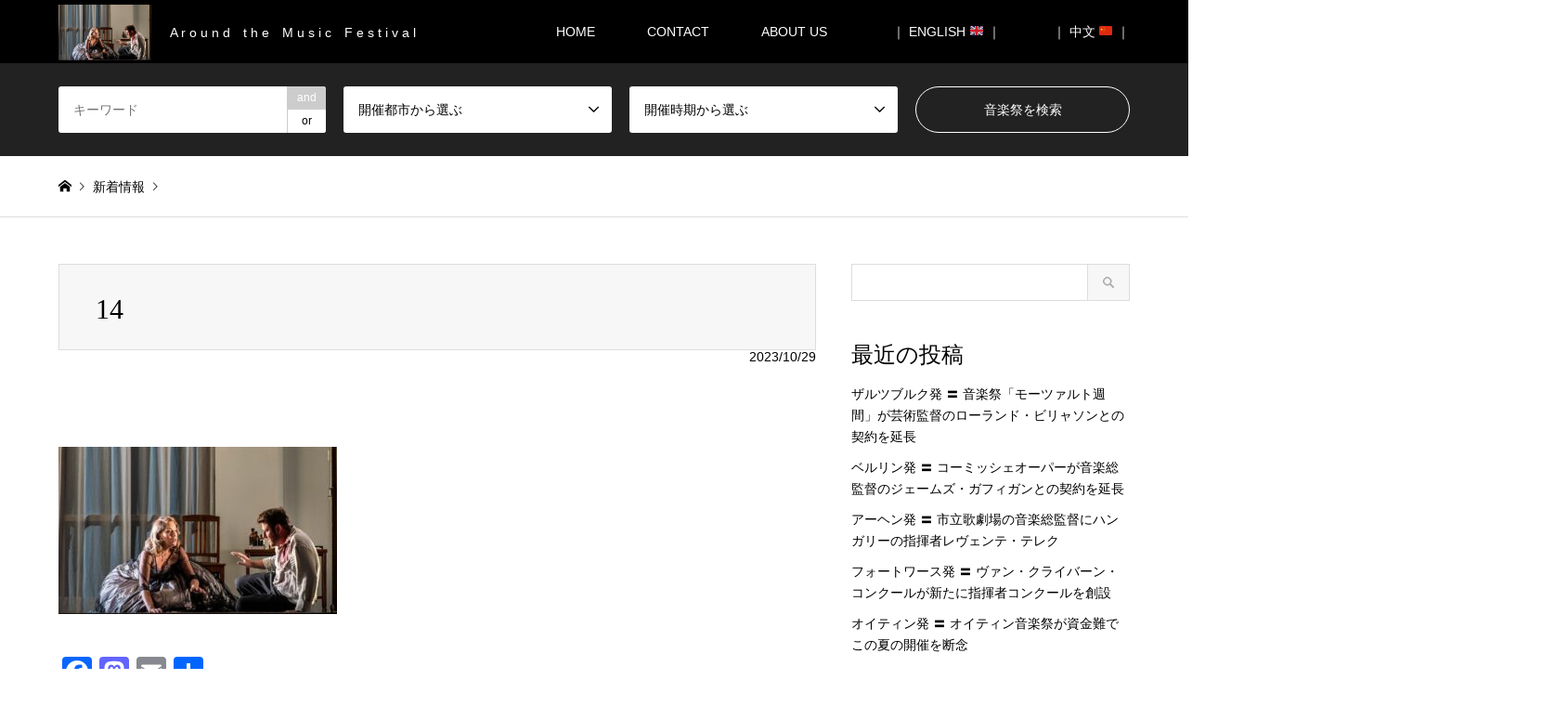

--- FILE ---
content_type: text/html; charset=UTF-8
request_url: https://m-festival.biz/introduce/opera-flash-2023-2024%EF%BC%BB%E3%83%99%E3%83%AB%E3%83%B3%E5%B8%82%E7%AB%8B%E5%8A%87%E5%A0%B4%EF%BC%BD%E3%83%88%E3%82%B9%E3%82%AB/14-90
body_size: 14632
content:
<!DOCTYPE html>
<html dir="ltr" lang="ja" prefix="og: https://ogp.me/ns#">
<head>
<!-- Google Tag Manager -->
<script>(function(w,d,s,l,i){w[l]=w[l]||[];w[l].push({'gtm.start':
new Date().getTime(),event:'gtm.js'});var f=d.getElementsByTagName(s)[0],
j=d.createElement(s),dl=l!='dataLayer'?'&l='+l:'';j.async=true;j.src=
'https://www.googletagmanager.com/gtm.js?id='+i+dl;f.parentNode.insertBefore(j,f);
})(window,document,'script','dataLayer','GTM-MQHVH25N');</script>
<!-- End Google Tag Manager -->

<meta charset="UTF-8">
<!--[if IE]><meta http-equiv="X-UA-Compatible" content="IE=edge"><![endif]-->
<meta name="viewport" content="width=device-width">

<meta name="description" content="...">
<link rel="pingback" href="https://m-festival.biz/xmlrpc.php">
<link rel="shortcut icon" href="https://m-festival.biz/wp-content/uploads/2023/10/14.jpeg">

		<!-- All in One SEO 4.5.1.1 - aioseo.com -->
		<title>14 | 月刊音楽祭</title>
		<meta name="robots" content="max-image-preview:large" />
		<link rel="canonical" href="https://m-festival.biz/introduce/opera-flash-2023-2024%ef%bc%bb%e3%83%99%e3%83%ab%e3%83%b3%e5%b8%82%e7%ab%8b%e5%8a%87%e5%a0%b4%ef%bc%bd%e3%83%88%e3%82%b9%e3%82%ab/14-90" />
		<meta name="generator" content="All in One SEO (AIOSEO) 4.5.1.1" />
		<meta property="og:locale" content="ja_JP" />
		<meta property="og:site_name" content="月刊音楽祭 | A r o u n d　t h e　M u s i c　F e s t i v a l" />
		<meta property="og:type" content="article" />
		<meta property="og:title" content="14 | 月刊音楽祭" />
		<meta property="og:url" content="https://m-festival.biz/introduce/opera-flash-2023-2024%ef%bc%bb%e3%83%99%e3%83%ab%e3%83%b3%e5%b8%82%e7%ab%8b%e5%8a%87%e5%a0%b4%ef%bc%bd%e3%83%88%e3%82%b9%e3%82%ab/14-90" />
		<meta property="article:published_time" content="2023-10-29T11:41:06+00:00" />
		<meta property="article:modified_time" content="2023-10-29T11:41:06+00:00" />
		<meta name="twitter:card" content="summary" />
		<meta name="twitter:title" content="14 | 月刊音楽祭" />
		<meta name="google" content="nositelinkssearchbox" />
		<script type="application/ld+json" class="aioseo-schema">
			{"@context":"https:\/\/schema.org","@graph":[{"@type":"BreadcrumbList","@id":"https:\/\/m-festival.biz\/introduce\/opera-flash-2023-2024%ef%bc%bb%e3%83%99%e3%83%ab%e3%83%b3%e5%b8%82%e7%ab%8b%e5%8a%87%e5%a0%b4%ef%bc%bd%e3%83%88%e3%82%b9%e3%82%ab\/14-90#breadcrumblist","itemListElement":[{"@type":"ListItem","@id":"https:\/\/m-festival.biz\/#listItem","position":1,"name":"\u5bb6","item":"https:\/\/m-festival.biz\/","nextItem":"https:\/\/m-festival.biz\/introduce\/opera-flash-2023-2024%ef%bc%bb%e3%83%99%e3%83%ab%e3%83%b3%e5%b8%82%e7%ab%8b%e5%8a%87%e5%a0%b4%ef%bc%bd%e3%83%88%e3%82%b9%e3%82%ab\/14-90#listItem"},{"@type":"ListItem","@id":"https:\/\/m-festival.biz\/introduce\/opera-flash-2023-2024%ef%bc%bb%e3%83%99%e3%83%ab%e3%83%b3%e5%b8%82%e7%ab%8b%e5%8a%87%e5%a0%b4%ef%bc%bd%e3%83%88%e3%82%b9%e3%82%ab\/14-90#listItem","position":2,"name":"14","previousItem":"https:\/\/m-festival.biz\/#listItem"}]},{"@type":"ItemPage","@id":"https:\/\/m-festival.biz\/introduce\/opera-flash-2023-2024%ef%bc%bb%e3%83%99%e3%83%ab%e3%83%b3%e5%b8%82%e7%ab%8b%e5%8a%87%e5%a0%b4%ef%bc%bd%e3%83%88%e3%82%b9%e3%82%ab\/14-90#itempage","url":"https:\/\/m-festival.biz\/introduce\/opera-flash-2023-2024%ef%bc%bb%e3%83%99%e3%83%ab%e3%83%b3%e5%b8%82%e7%ab%8b%e5%8a%87%e5%a0%b4%ef%bc%bd%e3%83%88%e3%82%b9%e3%82%ab\/14-90","name":"14 | \u6708\u520a\u97f3\u697d\u796d","inLanguage":"ja","isPartOf":{"@id":"https:\/\/m-festival.biz\/#website"},"breadcrumb":{"@id":"https:\/\/m-festival.biz\/introduce\/opera-flash-2023-2024%ef%bc%bb%e3%83%99%e3%83%ab%e3%83%b3%e5%b8%82%e7%ab%8b%e5%8a%87%e5%a0%b4%ef%bc%bd%e3%83%88%e3%82%b9%e3%82%ab\/14-90#breadcrumblist"},"author":{"@id":"https:\/\/m-festival.biz\/author\/m-festival#author"},"creator":{"@id":"https:\/\/m-festival.biz\/author\/m-festival#author"},"datePublished":"2023-10-29T11:41:06+00:00","dateModified":"2023-10-29T11:41:06+00:00"},{"@type":"Organization","@id":"https:\/\/m-festival.biz\/#organization","name":"\u6708\u520a\u97f3\u697d\u796d","url":"https:\/\/m-festival.biz\/"},{"@type":"Person","@id":"https:\/\/m-festival.biz\/author\/m-festival#author","url":"https:\/\/m-festival.biz\/author\/m-festival","name":"m-festival","image":{"@type":"ImageObject","@id":"https:\/\/m-festival.biz\/introduce\/opera-flash-2023-2024%ef%bc%bb%e3%83%99%e3%83%ab%e3%83%b3%e5%b8%82%e7%ab%8b%e5%8a%87%e5%a0%b4%ef%bc%bd%e3%83%88%e3%82%b9%e3%82%ab\/14-90#authorImage","url":"https:\/\/secure.gravatar.com\/avatar\/352748c24866080415a1ad1160faa2a1?s=96&d=mm&r=g","width":96,"height":96,"caption":"m-festival"}},{"@type":"WebSite","@id":"https:\/\/m-festival.biz\/#website","url":"https:\/\/m-festival.biz\/","name":"\u6708\u520a\u97f3\u697d\u796d","description":"A r o u n d\u3000t h e\u3000M u s i c\u3000F e s t i v a l","inLanguage":"ja","publisher":{"@id":"https:\/\/m-festival.biz\/#organization"}}]}
		</script>
		<!-- All in One SEO -->

<link rel='dns-prefetch' href='//static.addtoany.com' />
<link rel='dns-prefetch' href='//s.w.org' />
<link rel="alternate" type="application/rss+xml" title="月刊音楽祭 &raquo; フィード" href="https://m-festival.biz/feed" />
<link rel="alternate" type="application/rss+xml" title="月刊音楽祭 &raquo; コメントフィード" href="https://m-festival.biz/comments/feed" />
<link rel="alternate" type="application/rss+xml" title="月刊音楽祭 &raquo; 14 のコメントのフィード" href="https://m-festival.biz/introduce/opera-flash-2023-2024%ef%bc%bb%e3%83%99%e3%83%ab%e3%83%b3%e5%b8%82%e7%ab%8b%e5%8a%87%e5%a0%b4%ef%bc%bd%e3%83%88%e3%82%b9%e3%82%ab/14-90/feed" />
		<script type="text/javascript">
			window._wpemojiSettings = {"baseUrl":"https:\/\/s.w.org\/images\/core\/emoji\/11\/72x72\/","ext":".png","svgUrl":"https:\/\/s.w.org\/images\/core\/emoji\/11\/svg\/","svgExt":".svg","source":{"concatemoji":"https:\/\/m-festival.biz\/wp-includes\/js\/wp-emoji-release.min.js?ver=5.0.22"}};
			!function(e,a,t){var n,r,o,i=a.createElement("canvas"),p=i.getContext&&i.getContext("2d");function s(e,t){var a=String.fromCharCode;p.clearRect(0,0,i.width,i.height),p.fillText(a.apply(this,e),0,0);e=i.toDataURL();return p.clearRect(0,0,i.width,i.height),p.fillText(a.apply(this,t),0,0),e===i.toDataURL()}function c(e){var t=a.createElement("script");t.src=e,t.defer=t.type="text/javascript",a.getElementsByTagName("head")[0].appendChild(t)}for(o=Array("flag","emoji"),t.supports={everything:!0,everythingExceptFlag:!0},r=0;r<o.length;r++)t.supports[o[r]]=function(e){if(!p||!p.fillText)return!1;switch(p.textBaseline="top",p.font="600 32px Arial",e){case"flag":return s([55356,56826,55356,56819],[55356,56826,8203,55356,56819])?!1:!s([55356,57332,56128,56423,56128,56418,56128,56421,56128,56430,56128,56423,56128,56447],[55356,57332,8203,56128,56423,8203,56128,56418,8203,56128,56421,8203,56128,56430,8203,56128,56423,8203,56128,56447]);case"emoji":return!s([55358,56760,9792,65039],[55358,56760,8203,9792,65039])}return!1}(o[r]),t.supports.everything=t.supports.everything&&t.supports[o[r]],"flag"!==o[r]&&(t.supports.everythingExceptFlag=t.supports.everythingExceptFlag&&t.supports[o[r]]);t.supports.everythingExceptFlag=t.supports.everythingExceptFlag&&!t.supports.flag,t.DOMReady=!1,t.readyCallback=function(){t.DOMReady=!0},t.supports.everything||(n=function(){t.readyCallback()},a.addEventListener?(a.addEventListener("DOMContentLoaded",n,!1),e.addEventListener("load",n,!1)):(e.attachEvent("onload",n),a.attachEvent("onreadystatechange",function(){"complete"===a.readyState&&t.readyCallback()})),(n=t.source||{}).concatemoji?c(n.concatemoji):n.wpemoji&&n.twemoji&&(c(n.twemoji),c(n.wpemoji)))}(window,document,window._wpemojiSettings);
		</script>
		<style type="text/css">
img.wp-smiley,
img.emoji {
	display: inline !important;
	border: none !important;
	box-shadow: none !important;
	height: 1em !important;
	width: 1em !important;
	margin: 0 .07em !important;
	vertical-align: -0.1em !important;
	background: none !important;
	padding: 0 !important;
}
</style>
<link rel='stylesheet' id='style-css'  href='https://m-festival.biz/wp-content/themes/gensen-child/style.css?ver=5.0.22' type='text/css' media='all' />
<link rel='stylesheet' id='wp-block-library-css'  href='https://m-festival.biz/wp-includes/css/dist/block-library/style.min.css?ver=5.0.22' type='text/css' media='all' />
<link rel='stylesheet' id='contact-form-7-css'  href='https://m-festival.biz/wp-content/plugins/contact-form-7/includes/css/styles.css?ver=5.1.6' type='text/css' media='all' />
<link rel='stylesheet' id='tcd-maps-css'  href='https://m-festival.biz/wp-content/plugins/tcd-google-maps/admin.css?ver=5.0.22' type='text/css' media='all' />
<link rel='stylesheet' id='parent-style-css'  href='https://m-festival.biz/wp-content/themes/gensen_tcd050/style.css?ver=5.0.22' type='text/css' media='all' />
<link rel='stylesheet' id='child-style-css'  href='https://m-festival.biz/wp-content/themes/gensen-child/style.css?ver=5.0.22' type='text/css' media='all' />
<link rel='stylesheet' id='addtoany-css'  href='https://m-festival.biz/wp-content/plugins/add-to-any/addtoany.min.css?ver=1.16' type='text/css' media='all' />
<script type='text/javascript' src='https://m-festival.biz/wp-includes/js/jquery/jquery.js?ver=1.12.4'></script>
<script type='text/javascript' src='https://m-festival.biz/wp-includes/js/jquery/jquery-migrate.min.js?ver=1.4.1'></script>
<script type='text/javascript'>
window.a2a_config=window.a2a_config||{};a2a_config.callbacks=[];a2a_config.overlays=[];a2a_config.templates={};a2a_localize = {
	Share: "共有",
	Save: "ブックマーク",
	Subscribe: "購読",
	Email: "メール",
	Bookmark: "ブックマーク",
	ShowAll: "すべて表示する",
	ShowLess: "小さく表示する",
	FindServices: "サービスを探す",
	FindAnyServiceToAddTo: "追加するサービスを今すぐ探す",
	PoweredBy: "Powered by",
	ShareViaEmail: "メールでシェアする",
	SubscribeViaEmail: "メールで購読する",
	BookmarkInYourBrowser: "ブラウザにブックマーク",
	BookmarkInstructions: "このページをブックマークするには、 Ctrl+D または \u2318+D を押下。",
	AddToYourFavorites: "お気に入りに追加",
	SendFromWebOrProgram: "任意のメールアドレスまたはメールプログラムから送信",
	EmailProgram: "メールプログラム",
	More: "詳細&#8230;",
	ThanksForSharing: "共有ありがとうございます !",
	ThanksForFollowing: "フォローありがとうございます !"
};
</script>
<script type='text/javascript' defer src='https://static.addtoany.com/menu/page.js'></script>
<script type='text/javascript' defer src='https://m-festival.biz/wp-content/plugins/add-to-any/addtoany.min.js?ver=1.1'></script>
<link rel='https://api.w.org/' href='https://m-festival.biz/wp-json/' />
<link rel='shortlink' href='https://m-festival.biz/?p=38516' />
<link rel="alternate" type="application/json+oembed" href="https://m-festival.biz/wp-json/oembed/1.0/embed?url=https%3A%2F%2Fm-festival.biz%2Fintroduce%2Fopera-flash-2023-2024%25ef%25bc%25bb%25e3%2583%2599%25e3%2583%25ab%25e3%2583%25b3%25e5%25b8%2582%25e7%25ab%258b%25e5%258a%2587%25e5%25a0%25b4%25ef%25bc%25bd%25e3%2583%2588%25e3%2582%25b9%25e3%2582%25ab%2F14-90" />
<link rel="alternate" type="text/xml+oembed" href="https://m-festival.biz/wp-json/oembed/1.0/embed?url=https%3A%2F%2Fm-festival.biz%2Fintroduce%2Fopera-flash-2023-2024%25ef%25bc%25bb%25e3%2583%2599%25e3%2583%25ab%25e3%2583%25b3%25e5%25b8%2582%25e7%25ab%258b%25e5%258a%2587%25e5%25a0%25b4%25ef%25bc%25bd%25e3%2583%2588%25e3%2582%25b9%25e3%2582%25ab%2F14-90&#038;format=xml" />

<link rel="stylesheet" href="https://m-festival.biz/wp-content/themes/gensen_tcd050/css/design-plus.css?ver=">
<link rel="stylesheet" href="https://m-festival.biz/wp-content/themes/gensen_tcd050/css/sns-botton.css?ver=">
<link rel="stylesheet" href="https://m-festival.biz/wp-content/themes/gensen_tcd050/css/responsive.css?ver=">
<link rel="stylesheet" href="https://m-festival.biz/wp-content/themes/gensen_tcd050/css/footer-bar.css?ver=">

<script src="https://m-festival.biz/wp-content/themes/gensen_tcd050/js/jquery.easing.1.3.js?ver="></script>
<script src="https://m-festival.biz/wp-content/themes/gensen_tcd050/js/jquery.textOverflowEllipsis.js?ver="></script>
<script src="https://m-festival.biz/wp-content/themes/gensen_tcd050/js/jscript.js?ver="></script>
<script src="https://m-festival.biz/wp-content/themes/gensen_tcd050/js/comment.js?ver="></script>
<script src="https://m-festival.biz/wp-content/themes/gensen_tcd050/js/jquery.chosen.min.js?ver="></script>
<link rel="stylesheet" href="https://m-festival.biz/wp-content/themes/gensen_tcd050/css/jquery.chosen.css?ver=">

<style type="text/css">
body, input, textarea, select { font-family: Arial, "ヒラギノ角ゴ ProN W3", "Hiragino Kaku Gothic ProN", "メイリオ", Meiryo, sans-serif; }
.rich_font { font-family: "Times New Roman" , "游明朝" , "Yu Mincho" , "游明朝体" , "YuMincho" , "ヒラギノ明朝 Pro W3" , "Hiragino Mincho Pro" , "HiraMinProN-W3" , "HGS明朝E" , "ＭＳ Ｐ明朝" , "MS PMincho" , serif; font-weight:500; }

#header_logo #logo_text .logo { font-size:36px; }
#header_logo_fix #logo_text_fixed .logo { font-size:36px; }
#footer_logo .logo_text { font-size:36px; }
#post_title { font-size:30px; }
.post_content { font-size:14px; }
#archive_headline { font-size:45px; }
#archive_desc { font-size:20px; }
  
@media screen and (max-width:991px) {
  #header_logo #logo_text .logo { font-size:26px; }
  #header_logo_fix #logo_text_fixed .logo { font-size:26px; }
  #footer_logo .logo_text { font-size:26px; }
  #post_title { font-size:16px; }
  .post_content { font-size:14px; }
  #archive_headline { font-size:20px; }
  #archive_desc { font-size:14px; }
}




.image {
overflow: hidden;
-webkit-backface-visibility: hidden;
backface-visibility: hidden;
-webkit-transition-duration: .35s;
-moz-transition-duration: .35s;
-ms-transition-duration: .35s;
-o-transition-duration: .35s;
transition-duration: .35s;
}
.image img {
-webkit-backface-visibility: hidden;
backface-visibility: hidden;
-webkit-transform: scale(1);
-webkit-transition-property: opacity, scale, -webkit-transform, transform;
-webkit-transition-duration: .35s;
-moz-transform: scale(1);
-moz-transition-property: opacity, scale, -moz-transform, transform;
-moz-transition-duration: .35s;
-ms-transform: scale(1);
-ms-transition-property: opacity, scale, -ms-transform, transform;
-ms-transition-duration: .35s;
-o-transform: scale(1);
-o-transition-property: opacity, scale, -o-transform, transform;
-o-transition-duration: .35s;
transform: scale(1);
transition-property: opacity, scale, transform;
transition-duration: .35s;
}
.image:hover img, a:hover .image img {
-webkit-transform: scale(1.1);
-moz-transform: scale(1.1);
-ms-transform: scale(1.1);
-o-transform: scale(1.1);
transform: scale(1.1);
}
.introduce_list_col a:hover .image img {
-webkit-transform: scale(1.1) translate3d(-45.45%, 0, 0);
-moz-transform: scale(1.1) translate3d(-45.45%, 0, 0);
-ms-transform: scale(1.1) translate3d(-45.45%, 0, 0);
-o-transform: scale(1.1) translate3d(-45.45%, 0, 0);
transform: scale(1.1) translate3d(-45.45%, 0, 0);
}


.archive_filter .button input:hover, .archive_sort dt,#post_pagination p, #post_pagination a:hover, #return_top a, .c-pw__btn,
#comment_header ul li a:hover, #comment_header ul li.comment_switch_active a, #comment_header #comment_closed p,
#introduce_slider .slick-dots li button:hover, #introduce_slider .slick-dots li.slick-active button
{ background-color:#000000; }

#comment_header ul li.comment_switch_active a, #comment_header #comment_closed p, #guest_info input:focus, #comment_textarea textarea:focus
{ border-color:#000000; }

#comment_header ul li.comment_switch_active a:after, #comment_header #comment_closed p:after
{ border-color:#000000 transparent transparent transparent; }

.header_search_inputs .chosen-results li[data-option-array-index="0"]
{ background-color:#000000 !important; border-color:#000000; }

a:hover, #bread_crumb li a:hover, #bread_crumb li.home a:hover:before, #bread_crumb li.last,
#archive_headline, .archive_header .headline, .archive_filter_headline, #related_post .headline,
#introduce_header .headline, .introduce_list_col .info .title, .introduce_archive_banner_link a:hover,
#recent_news .headline, #recent_news li a:hover, #comment_headline,
.side_headline, ul.banner_list li a:hover .caption, .footer_headline, .footer_widget a:hover,
#index_news .entry-date, #index_news_mobile .entry-date, .cb_content-carousel a:hover .image .title
{ color:#000000; }

#index_news_mobile .archive_link a:hover, .cb_content-blog_list .archive_link a:hover, #load_post a:hover, #submit_comment:hover, .c-pw__btn:hover
{ background-color:#92785f; }

#header_search select:focus, .header_search_inputs .chosen-with-drop .chosen-single span, #footer_contents a:hover, #footer_nav a:hover, #footer_social_link li:hover:before,
#header_slider .slick-arrow:hover, .cb_content-carousel .slick-arrow:hover
{ color:#92785f; }

.post_content a { color:#000000; }

#header_search, #index_header_search { background-color:#222222; }

#footer_nav { background-color:#bfbfbf; }
#footer_contents { background-color:#000000; }

#header_search_submit { background-color:rgba(0,0,0,0); }
#header_search_submit:hover { background-color:rgba(146,120,95,1.0); }
.cat-category { background-color:#000000 !important; }
.cat-news { background-color:#dd3333 !important; }
.cat-festival { background-color:#dd9933 !important; }
.cat-category4 { background-color:#000000 !important; }
.cat-category5 { background-color:#ef0000 !important; }
.cat-category6 { background-color:#ea9035 !important; }

@media only screen and (min-width:992px) {
  #global_menu ul ul a { background-color:#000000; }
  #global_menu ul ul a:hover, #global_menu ul ul .current-menu-item > a { background-color:#92785f; }
  #header_top { background-color:#000000; }
  .has_header_content #header_top { background-color:rgba(0,0,0,0); }
  .fix_top.header_fix #header_top { background-color:rgba(0,0,0,0.8); }
  #header_logo a, #global_menu > ul > li > a { color:#ffffff; }
  #header_logo_fix a, .fix_top.header_fix #global_menu > ul > li > a { color:#ffffff; }
  .has_header_content #index_header_search { background-color:rgba(34,34,34,0.6); }
}
@media screen and (max-width:991px) {
  #global_menu { background-color:#000000; }
  #global_menu a:hover, #global_menu .current-menu-item > a { background-color:#92785f; }
  #header_top { background-color:#000000; }
  #header_top a, #header_top a:before { color:#ffffff !important; }
  .mobile_fix_top.header_fix #header_top { background-color:rgba(0,0,0,0.8); }
  .mobile_fix_top.header_fix #header_top a, .mobile_fix_top.header_fix #header_top a:before { color:#ffffff !important; }
  .archive_sort dt { color:#000000; }
  .post-type-archive-news #recent_news .show_date li .date { color:#000000; }
}



</style>

<style type="text/css"></style></head>
<body id="body" class="attachment attachment-template-default single single-attachment postid-38516 attachmentid-38516 attachment-jpeg">
<!-- Google Tag Manager (noscript) -->
<noscript><iframe src="https://www.googletagmanager.com/ns.html?id=GTM-MQHVH25N"
height="0" width="0" style="display:none;visibility:hidden"></iframe></noscript>
<!-- End Google Tag Manager (noscript) -->


 <div id="header">
  <div id="header_top">
   <div class="inner clearfix">
    <div id="header_logo">
     <div id="logo_image">
 <h1 class="logo">
  <a href="https://m-festival.biz/" title="月刊音楽祭" data-label="月刊音楽祭"><img src="https://m-festival.biz/wp-content/uploads/2023/10/14.jpeg?1769800350" alt="月刊音楽祭" title="月刊音楽祭" /><span class="desc">A r o u n d　t h e　M u s i c　F e s t i v a l</span></a>
 </h1>
</div>
    </div>
    <div id="header_logo_fix">
     <div id="logo_image_fixed">
 <p class="logo rich_font"><a href="https://m-festival.biz/" title="月刊音楽祭"><img src="https://m-festival.biz/wp-content/uploads/2023/10/14.jpeg?1769800350" alt="月刊音楽祭" title="月刊音楽祭" /></a></p>
</div>
    </div>
    <a href="#" class="search_button"><span>検索</span></a>
    <a href="#" class="menu_button"><span>menu</span></a>
    <div id="global_menu">
     <ul id="menu-menu-1" class="menu"><li id="menu-item-1230" class="menu-item menu-item-type-post_type menu-item-object-page menu-item-home menu-item-1230"><a href="https://m-festival.biz/">HOME</a></li>
<li id="menu-item-2058" class="menu-item menu-item-type-post_type menu-item-object-page menu-item-2058"><a href="https://m-festival.biz/contact">CONTACT</a></li>
<li id="menu-item-2385" class="menu-item menu-item-type-post_type menu-item-object-page menu-item-2385"><a href="https://m-festival.biz/about-us">ABOUT US　</a></li>
<li id="menu-item-1272" class="menu-item menu-item-type-custom menu-item-object-custom menu-item-1272"><a href="https://m-festival.biz/en/">｜ ENGLISH &#x1f1ec;&#x1f1e7; ｜</a></li>
<li id="menu-item-5902" class="menu-item menu-item-type-custom menu-item-object-custom menu-item-5902"><a href="https://m-festival.biz/cn/">｜ 中文	&#x1f1e8;&#x1f1f3; ｜</a></li>
</ul>    </div>
   </div>
  </div>
  <div id="header_search">
   <div class="inner">
    <form action="https://m-festival.biz/introduce" method="get" class="columns-4">
     <div class="header_search_inputs header_search_keywords">
      <input type="text" id="header_search_keywords" name="search_keywords" placeholder="キーワード" value="" />
      <input type="hidden" name="search_keywords_operator" value="and" />
      <ul class="search_keywords_operator">
       <li class="active">and</li>
       <li>or</li>
      </ul>
     </div>
     <div class="header_search_inputs">
<select  name='search_cat1' id='header_search_cat1' class='' >
	<option value='0' selected='selected'>開催都市から選ぶ</option>
	<option class="level-0" value="192">北欧　</option>
	<option class="level-1" value="200">&nbsp;&nbsp;&nbsp;　イギリス　</option>
	<option class="level-1" value="201">&nbsp;&nbsp;&nbsp;　アイルランド　</option>
	<option class="level-1" value="202">&nbsp;&nbsp;&nbsp;　デンマーク　</option>
	<option class="level-1" value="2605">&nbsp;&nbsp;&nbsp;　アイスランド</option>
	<option class="level-1" value="203">&nbsp;&nbsp;&nbsp;　ノルウェー　</option>
	<option class="level-1" value="205">&nbsp;&nbsp;&nbsp;　フィンランド　</option>
	<option class="level-1" value="204">&nbsp;&nbsp;&nbsp;　スウェーデン　</option>
	<option class="level-1" value="206">&nbsp;&nbsp;&nbsp;　エストニア　</option>
	<option class="level-1" value="207">&nbsp;&nbsp;&nbsp;　ラトビア　</option>
	<option class="level-1" value="208">&nbsp;&nbsp;&nbsp;　リトアニア　</option>
	<option class="level-0" value="193">西欧　</option>
	<option class="level-1" value="5166">&nbsp;&nbsp;&nbsp;　アンドラ</option>
	<option class="level-1" value="209">&nbsp;&nbsp;&nbsp;　フランス　</option>
	<option class="level-1" value="210">&nbsp;&nbsp;&nbsp;　ベルギー　</option>
	<option class="level-1" value="211">&nbsp;&nbsp;&nbsp;　オランダ　</option>
	<option class="level-1" value="212">&nbsp;&nbsp;&nbsp;　ルクセンブルク　</option>
	<option class="level-1" value="213">&nbsp;&nbsp;&nbsp;　ドイツ　</option>
	<option class="level-1" value="214">&nbsp;&nbsp;&nbsp;　オーストリア　</option>
	<option class="level-1" value="215">&nbsp;&nbsp;&nbsp;　スイス　</option>
	<option class="level-1" value="216">&nbsp;&nbsp;&nbsp;　モナコ　</option>
	<option class="level-1" value="229">&nbsp;&nbsp;&nbsp;　スペイン　</option>
	<option class="level-1" value="230">&nbsp;&nbsp;&nbsp;　ポルトガル　</option>
	<option class="level-0" value="195">南欧　</option>
	<option class="level-1" value="389">&nbsp;&nbsp;&nbsp;　ヴァチカン　</option>
	<option class="level-1" value="228">&nbsp;&nbsp;&nbsp;　イタリア　</option>
	<option class="level-1" value="232">&nbsp;&nbsp;&nbsp;　スロベニア　</option>
	<option class="level-1" value="231">&nbsp;&nbsp;&nbsp;　クロアチア　</option>
	<option class="level-1" value="2614">&nbsp;&nbsp;&nbsp;　北マケドニア　</option>
	<option class="level-1" value="233">&nbsp;&nbsp;&nbsp;　ギリシャ　</option>
	<option class="level-1" value="3840">&nbsp;&nbsp;&nbsp;　北キプロス　</option>
	<option class="level-1" value="234">&nbsp;&nbsp;&nbsp;　キプロス　</option>
	<option class="level-1" value="235">&nbsp;&nbsp;&nbsp;　マルタ　</option>
	<option class="level-0" value="194">東欧 / ロシア　</option>
	<option class="level-1" value="220">&nbsp;&nbsp;&nbsp;　ハンガリー　</option>
	<option class="level-1" value="218">&nbsp;&nbsp;&nbsp;　チェコ　</option>
	<option class="level-1" value="219">&nbsp;&nbsp;&nbsp;　スロヴァキア　</option>
	<option class="level-1" value="224">&nbsp;&nbsp;&nbsp;　ルーマニア　</option>
	<option class="level-1" value="225">&nbsp;&nbsp;&nbsp;　ブルガリア　</option>
	<option class="level-1" value="222">&nbsp;&nbsp;&nbsp;　セルビア　</option>
	<option class="level-1" value="2736">&nbsp;&nbsp;&nbsp;　コソボ　</option>
	<option class="level-1" value="221">&nbsp;&nbsp;&nbsp;　ボスニア &#8211; ヘルツェゴビナ　</option>
	<option class="level-1" value="223">&nbsp;&nbsp;&nbsp;　モンテネグロ　</option>
	<option class="level-1" value="217">&nbsp;&nbsp;&nbsp;　ポーランド　</option>
	<option class="level-1" value="226">&nbsp;&nbsp;&nbsp;　ウクライナ　</option>
	<option class="level-1" value="3825">&nbsp;&nbsp;&nbsp;　モルドバ　</option>
	<option class="level-1" value="2246">&nbsp;&nbsp;&nbsp;　ベラルーシ　</option>
	<option class="level-1" value="227">&nbsp;&nbsp;&nbsp;　ロシア　</option>
	<option class="level-0" value="196">中東 / アフリカ　</option>
	<option class="level-1" value="2420">&nbsp;&nbsp;&nbsp;　ジョージア　</option>
	<option class="level-1" value="6296">&nbsp;&nbsp;&nbsp;　アブハジア</option>
	<option class="level-1" value="236">&nbsp;&nbsp;&nbsp;　アルメニア　</option>
	<option class="level-1" value="237">&nbsp;&nbsp;&nbsp;　アゼルバイジャン　</option>
	<option class="level-1" value="238">&nbsp;&nbsp;&nbsp;　トルコ　</option>
	<option class="level-1" value="239">&nbsp;&nbsp;&nbsp;　イスラエル　</option>
	<option class="level-1" value="3343">&nbsp;&nbsp;&nbsp;　レバノン　</option>
	<option class="level-1" value="3823">&nbsp;&nbsp;&nbsp;　アラブ首長国連邦　</option>
	<option class="level-1" value="3366">&nbsp;&nbsp;&nbsp;　オマーン　</option>
	<option class="level-1" value="2615">&nbsp;&nbsp;&nbsp;　マダガスカル</option>
	<option class="level-1" value="240">&nbsp;&nbsp;&nbsp;　チュニジア　</option>
	<option class="level-1" value="241">&nbsp;&nbsp;&nbsp;　南アフリカ　</option>
	<option class="level-0" value="197">アジア　</option>
	<option class="level-1" value="6470">&nbsp;&nbsp;&nbsp;　インド　</option>
	<option class="level-1" value="242">&nbsp;&nbsp;&nbsp;　日本　</option>
	<option class="level-1" value="243">&nbsp;&nbsp;&nbsp;　中国　</option>
	<option class="level-1" value="245">&nbsp;&nbsp;&nbsp;　台湾　</option>
	<option class="level-1" value="246">&nbsp;&nbsp;&nbsp;　韓国　</option>
	<option class="level-1" value="247">&nbsp;&nbsp;&nbsp;　シンガポール　</option>
	<option class="level-0" value="198">オセアニア　</option>
	<option class="level-1" value="248">&nbsp;&nbsp;&nbsp;　オーストラリア　</option>
	<option class="level-1" value="249">&nbsp;&nbsp;&nbsp;　ニュージーランド　</option>
	<option class="level-0" value="199">南北アメリカ　</option>
	<option class="level-1" value="250">&nbsp;&nbsp;&nbsp;　カナダ　</option>
	<option class="level-1" value="251">&nbsp;&nbsp;&nbsp;　アメリカ　</option>
	<option class="level-1" value="252">&nbsp;&nbsp;&nbsp;　メキシコ　</option>
	<option class="level-1" value="3596">&nbsp;&nbsp;&nbsp;　プエルト・リコ　</option>
	<option class="level-1" value="4027">&nbsp;&nbsp;&nbsp;　キューバ　</option>
	<option class="level-1" value="398">&nbsp;&nbsp;&nbsp;　ベネズエラ</option>
	<option class="level-1" value="3824">&nbsp;&nbsp;&nbsp;　エクアドル</option>
	<option class="level-1" value="386">&nbsp;&nbsp;&nbsp;　コロンビア　</option>
	<option class="level-1" value="253">&nbsp;&nbsp;&nbsp;　ブラジル　</option>
	<option class="level-1" value="1403">&nbsp;&nbsp;&nbsp;　チリ　</option>
	<option class="level-1" value="254">&nbsp;&nbsp;&nbsp;　ペルー　</option>
	<option class="level-1" value="399">&nbsp;&nbsp;&nbsp;　アルゼンチン</option>
</select>
     </div>
     <div class="header_search_inputs">
<select  name='search_cat2' id='header_search_cat2' class='' >
	<option value='0' selected='selected'>開催時期から選ぶ</option>
	<option class="level-0" value="261">１月　</option>
	<option class="level-1" value="274">&nbsp;&nbsp;&nbsp;　１月上旬 →　</option>
	<option class="level-1" value="275">&nbsp;&nbsp;&nbsp;　１月中旬 →　</option>
	<option class="level-1" value="276">&nbsp;&nbsp;&nbsp;　１月下旬 →　</option>
	<option class="level-0" value="262">２月　</option>
	<option class="level-1" value="277">&nbsp;&nbsp;&nbsp;　２月上旬 →　</option>
	<option class="level-1" value="278">&nbsp;&nbsp;&nbsp;　２月中旬 →　</option>
	<option class="level-1" value="279">&nbsp;&nbsp;&nbsp;　２月下旬 →　</option>
	<option class="level-0" value="263">３月　</option>
	<option class="level-1" value="280">&nbsp;&nbsp;&nbsp;　３月上旬 →　</option>
	<option class="level-1" value="281">&nbsp;&nbsp;&nbsp;　３月中旬 →　</option>
	<option class="level-1" value="282">&nbsp;&nbsp;&nbsp;　３月下旬 →　</option>
	<option class="level-0" value="264">４月　</option>
	<option class="level-1" value="283">&nbsp;&nbsp;&nbsp;　４月上旬 →　</option>
	<option class="level-1" value="284">&nbsp;&nbsp;&nbsp;　４月中旬 →　</option>
	<option class="level-1" value="285">&nbsp;&nbsp;&nbsp;　４月下旬 →　</option>
	<option class="level-0" value="265">５月　</option>
	<option class="level-1" value="286">&nbsp;&nbsp;&nbsp;　５月上旬 →　</option>
	<option class="level-1" value="287">&nbsp;&nbsp;&nbsp;　５月中旬 →　</option>
	<option class="level-1" value="288">&nbsp;&nbsp;&nbsp;　５月下旬 →　</option>
	<option class="level-0" value="266">６月　</option>
	<option class="level-1" value="289">&nbsp;&nbsp;&nbsp;　６月上旬 →　</option>
	<option class="level-1" value="290">&nbsp;&nbsp;&nbsp;　６月中旬 →　</option>
	<option class="level-1" value="291">&nbsp;&nbsp;&nbsp;　６月下旬 →　</option>
	<option class="level-0" value="267">７月　</option>
	<option class="level-1" value="292">&nbsp;&nbsp;&nbsp;　７月上旬 →　</option>
	<option class="level-1" value="293">&nbsp;&nbsp;&nbsp;　７月中旬 →　</option>
	<option class="level-1" value="294">&nbsp;&nbsp;&nbsp;　７月下旬 →　</option>
	<option class="level-0" value="268">８月　</option>
	<option class="level-1" value="295">&nbsp;&nbsp;&nbsp;　８月上旬 →　</option>
	<option class="level-1" value="296">&nbsp;&nbsp;&nbsp;　８月中旬 →　</option>
	<option class="level-1" value="297">&nbsp;&nbsp;&nbsp;　８月下旬 →　</option>
	<option class="level-0" value="269">９月　</option>
	<option class="level-1" value="298">&nbsp;&nbsp;&nbsp;　９月上旬 →　</option>
	<option class="level-1" value="299">&nbsp;&nbsp;&nbsp;　９月中旬 →　</option>
	<option class="level-1" value="300">&nbsp;&nbsp;&nbsp;　９月下旬 →　</option>
	<option class="level-0" value="270">10月　</option>
	<option class="level-1" value="301">&nbsp;&nbsp;&nbsp;　10月上旬 →　</option>
	<option class="level-1" value="302">&nbsp;&nbsp;&nbsp;　10月中旬 →　</option>
	<option class="level-1" value="303">&nbsp;&nbsp;&nbsp;　10月下旬 →　</option>
	<option class="level-0" value="271">11月　</option>
	<option class="level-1" value="304">&nbsp;&nbsp;&nbsp;　11月上旬 →　</option>
	<option class="level-1" value="305">&nbsp;&nbsp;&nbsp;　11月中旬 →　</option>
	<option class="level-1" value="306">&nbsp;&nbsp;&nbsp;　11月下旬 →　</option>
	<option class="level-0" value="272">12月　</option>
	<option class="level-1" value="307">&nbsp;&nbsp;&nbsp;　12月上旬 →　</option>
	<option class="level-1" value="308">&nbsp;&nbsp;&nbsp;　12月中旬 →　</option>
	<option class="level-1" value="309">&nbsp;&nbsp;&nbsp;　12月下旬 →　</option>
</select>
     </div>
     <div class="header_search_inputs header_search_button">
      <input type="submit" id="header_search_submit" value="音楽祭を検索" />
     </div>
    </form>
   </div>
  </div>
 </div><!-- END #header -->

 <div id="main_contents" class="clearfix">


<div id="breadcrumb">
 <ul class="inner clearfix">
  <li itemscope="itemscope" itemtype="http://data-vocabulary.org/Breadcrumb" class="home"><a itemprop="url" href="https://m-festival.biz/"><span itemprop="title">ホーム</span></a></li>

  <li itemscope="itemscope" itemtype="http://data-vocabulary.org/Breadcrumb"><a itemprop="url" href="https://m-festival.biz/blog">新着情報</a></li>
<br />
<b>Warning</b>:  Invalid argument supplied for foreach() in <b>/home/i36sr/m-festival.biz/public_html/wp-content/themes/gensen_tcd050/breadcrumb.php</b> on line <b>94</b><br />
  <li class="last">14</li>

 </ul>
</div>

<div id="main_col" class="clearfix">

 <div id="left_col">


  <div id="article">

   <div id="article_header">


    <h2 id="post_title" class="rich_font">14</h2>


   </div>


 <!--ここから記事の更新日について--!>
<p style="text-align: right;">
2023/10/29<br>
</p>
<!--ここまで記事の更新日について--!>

	  
	  
   <div class="single_share" id="single_share_top">
    <div class="share-type2 share-top">
	<div class="sns">
		<ul class="type2 clearfix">
		</ul>
	</div>
</div>
   </div>

  
   <div class="post_content clearfix">
    <p class="attachment"><a href='https://m-festival.biz/wp-content/uploads/2023/10/14.jpeg'><img width="300" height="180" src="https://m-festival.biz/wp-content/uploads/2023/10/14-300x180.jpeg" class="attachment-medium size-medium" alt="" /></a></p>
<div class="addtoany_share_save_container addtoany_content addtoany_content_bottom"><div class="a2a_kit a2a_kit_size_32 addtoany_list" data-a2a-url="https://m-festival.biz/introduce/opera-flash-2023-2024%ef%bc%bb%e3%83%99%e3%83%ab%e3%83%b3%e5%b8%82%e7%ab%8b%e5%8a%87%e5%a0%b4%ef%bc%bd%e3%83%88%e3%82%b9%e3%82%ab/14-90" data-a2a-title="14"><a class="a2a_button_facebook" href="https://www.addtoany.com/add_to/facebook?linkurl=https%3A%2F%2Fm-festival.biz%2Fintroduce%2Fopera-flash-2023-2024%25ef%25bc%25bb%25e3%2583%2599%25e3%2583%25ab%25e3%2583%25b3%25e5%25b8%2582%25e7%25ab%258b%25e5%258a%2587%25e5%25a0%25b4%25ef%25bc%25bd%25e3%2583%2588%25e3%2582%25b9%25e3%2582%25ab%2F14-90&amp;linkname=14" title="Facebook" rel="nofollow noopener" target="_blank"></a><a class="a2a_button_mastodon" href="https://www.addtoany.com/add_to/mastodon?linkurl=https%3A%2F%2Fm-festival.biz%2Fintroduce%2Fopera-flash-2023-2024%25ef%25bc%25bb%25e3%2583%2599%25e3%2583%25ab%25e3%2583%25b3%25e5%25b8%2582%25e7%25ab%258b%25e5%258a%2587%25e5%25a0%25b4%25ef%25bc%25bd%25e3%2583%2588%25e3%2582%25b9%25e3%2582%25ab%2F14-90&amp;linkname=14" title="Mastodon" rel="nofollow noopener" target="_blank"></a><a class="a2a_button_email" href="https://www.addtoany.com/add_to/email?linkurl=https%3A%2F%2Fm-festival.biz%2Fintroduce%2Fopera-flash-2023-2024%25ef%25bc%25bb%25e3%2583%2599%25e3%2583%25ab%25e3%2583%25b3%25e5%25b8%2582%25e7%25ab%258b%25e5%258a%2587%25e5%25a0%25b4%25ef%25bc%25bd%25e3%2583%2588%25e3%2582%25b9%25e3%2582%25ab%2F14-90&amp;linkname=14" title="Email" rel="nofollow noopener" target="_blank"></a><a class="a2a_dd addtoany_share_save addtoany_share" href="https://www.addtoany.com/share"></a></div></div>       </div>

   <div class="single_share" id="single_share_bottom">
    <div class="share-type4 share-btm">
	<div class="sns">
		<ul class="type4 clearfix">
			<li class="twitter">
				<a href="http://twitter.com/share?text=14&url=https%3A%2F%2Fm-festival.biz%2Fintroduce%2Fopera-flash-2023-2024%25ef%25bc%25bb%25e3%2583%2599%25e3%2583%25ab%25e3%2583%25b3%25e5%25b8%2582%25e7%25ab%258b%25e5%258a%2587%25e5%25a0%25b4%25ef%25bc%25bd%25e3%2583%2588%25e3%2582%25b9%25e3%2582%25ab%2F14-90&via=&tw_p=tweetbutton&related=" onclick="javascript:window.open(this.href, '', 'menubar=no,toolbar=no,resizable=yes,scrollbars=yes,height=400,width=600');return false;"><i class="icon-twitter"></i><span class="ttl">Tweet</span><span class="share-count"></span></a>
			</li>
			<li class="facebook">
				<a href="//www.facebook.com/sharer/sharer.php?u=https://m-festival.biz/introduce/opera-flash-2023-2024%ef%bc%bb%e3%83%99%e3%83%ab%e3%83%b3%e5%b8%82%e7%ab%8b%e5%8a%87%e5%a0%b4%ef%bc%bd%e3%83%88%e3%82%b9%e3%82%ab/14-90&amp;t=14" class="facebook-btn-icon-link" target="blank" rel="nofollow"><i class="icon-facebook"></i><span class="ttl">Share</span><span class="share-count"></span></a>
			</li>
			<li class="googleplus">
				<a href="https://plus.google.com/share?url=https%3A%2F%2Fm-festival.biz%2Fintroduce%2Fopera-flash-2023-2024%25ef%25bc%25bb%25e3%2583%2599%25e3%2583%25ab%25e3%2583%25b3%25e5%25b8%2582%25e7%25ab%258b%25e5%258a%2587%25e5%25a0%25b4%25ef%25bc%25bd%25e3%2583%2588%25e3%2582%25b9%25e3%2582%25ab%2F14-90" onclick="javascript:window.open(this.href, '', 'menubar=no,toolbar=no,resizable=yes,scrollbars=yes,height=600,width=500');return false;"><i class="icon-google-plus"></i><span class="ttl">+1</span><span class="share-count"></span></a>
			</li>
			<li class="hatebu">
				<a href="http://b.hatena.ne.jp/add?mode=confirm&url=https%3A%2F%2Fm-festival.biz%2Fintroduce%2Fopera-flash-2023-2024%25ef%25bc%25bb%25e3%2583%2599%25e3%2583%25ab%25e3%2583%25b3%25e5%25b8%2582%25e7%25ab%258b%25e5%258a%2587%25e5%25a0%25b4%25ef%25bc%25bd%25e3%2583%2588%25e3%2582%25b9%25e3%2582%25ab%2F14-90" onclick="javascript:window.open(this.href, '', 'menubar=no,toolbar=no,resizable=yes,scrollbars=yes,height=400,width=510');return false;" ><i class="icon-hatebu"></i><span class="ttl">Hatena</span><span class="share-count"></span></a>
			</li>
			<li class="pocket">
				<a href="http://getpocket.com/edit?url=https%3A%2F%2Fm-festival.biz%2Fintroduce%2Fopera-flash-2023-2024%25ef%25bc%25bb%25e3%2583%2599%25e3%2583%25ab%25e3%2583%25b3%25e5%25b8%2582%25e7%25ab%258b%25e5%258a%2587%25e5%25a0%25b4%25ef%25bc%25bd%25e3%2583%2588%25e3%2582%25b9%25e3%2582%25ab%2F14-90&title=14" target="blank"><i class="icon-pocket"></i><span class="ttl">Pocket</span><span class="share-count"></span></a>
			</li>
			<li class="rss">
				<a href="https://m-festival.biz/feed" target="blank"><i class="icon-rss"></i><span class="ttl">RSS</span></a>
			</li>
			<li class="feedly">
				<a href="http://feedly.com/index.html#subscription%2Ffeed%2Fhttps://m-festival.biz/feed" target="blank"><i class="icon-feedly"></i><span class="ttl">feedly</span><span class="share-count"></span></a>
			</li>
			<li class="pinterest">
				<a rel="nofollow" target="_blank" href="https://www.pinterest.com/pin/create/button/?url=https%3A%2F%2Fm-festival.biz%2Fintroduce%2Fopera-flash-2023-2024%25ef%25bc%25bb%25e3%2583%2599%25e3%2583%25ab%25e3%2583%25b3%25e5%25b8%2582%25e7%25ab%258b%25e5%258a%2587%25e5%25a0%25b4%25ef%25bc%25bd%25e3%2583%2588%25e3%2582%25b9%25e3%2582%25ab%2F14-90&media=https://m-festival.biz/wp-content/uploads/2023/10/14.jpeg&description=14"><i class="icon-pinterest"></i><span class="ttl">Pin&nbsp;it</span></a>
			</li>
		</ul>
	</div>
</div>
   </div>

   <ul id="post_meta_bottom" class="clearfix">
    <li class="post_author">投稿者: <a href="https://m-festival.biz/author/m-festival" title="m-festival の投稿" rel="author">m-festival</a></li>        <li class="post_comment">コメント: <a href="#comment_headline">0</a></li>   </ul>

   <div id="previous_next_post_image" class="clearfix">
       </div>

  </div><!-- END #article -->

 



<div id="comment_header">
 <h3 id="comment_headline" class="rich_font"><span>コメント</span></h3>

 <ul class="clearfix">
  <li id="comment_closed"><p>コメント (0)</p></li>
  <li id="trackback_closed"><p>トラックバックは利用できません。</p></li>
 </ul>

</div><!-- END #comment_header -->

<div id="comments">
 <div id="comment_area">
  <ol class="commentlist">
   <li class="comment">
    <div class="comment-content"><p class="no_comment">この記事へのコメントはありません。</p></div>
   </li>
  </ol>

 </div><!-- #comment-list END -->

 <div id="trackback_area">

 </div><!-- #trackbacklist END -->


 <fieldset class="comment_form_wrapper" id="respond">
  <div id="cancel_comment_reply"><a rel="nofollow" id="cancel-comment-reply-link" href="/introduce/opera-flash-2023-2024%EF%BC%BB%E3%83%99%E3%83%AB%E3%83%B3%E5%B8%82%E7%AB%8B%E5%8A%87%E5%A0%B4%EF%BC%BD%E3%83%88%E3%82%B9%E3%82%AB/14-90#respond" style="display:none;">返信をキャンセルする。</a></div>
  <form action="https://m-festival.biz/wp-comments-post.php" method="post" id="commentform">

   <div id="guest_info">
    <div id="guest_name"><label for="author"><span>名前</span>( 必須 )</label><input type="text" name="author" id="author" value="" size="22" tabindex="1" aria-required='true' /></div>
    <div id="guest_email"><label for="email"><span>E-MAIL</span>( 必須 ) - 公開されません -</label><input type="text" name="email" id="email" value="" size="22" tabindex="2" aria-required='true' /></div>
    <div id="guest_url"><label for="url"><span>備考</span></label><input type="text" name="url" id="url" value="" size="22" tabindex="3" /></div>
       </div>

   <div id="comment_textarea">
    <textarea name="comment" id="comment" cols="50" rows="10" tabindex="4"></textarea>
   </div>


   <div id="submit_comment_wrapper">
<p style="display: none;"><input type="hidden" id="akismet_comment_nonce" name="akismet_comment_nonce" value="02c47f74b2" /></p><p style="display: none !important;"><label>&#916;<textarea name="ak_hp_textarea" cols="45" rows="8" maxlength="100"></textarea></label><input type="hidden" id="ak_js_1" name="ak_js" value="228"/><script>document.getElementById( "ak_js_1" ).setAttribute( "value", ( new Date() ).getTime() );</script></p>    <input name="submit" type="submit" id="submit_comment" tabindex="5" value="コメントを書く" title="コメントを書く" alt="コメントを書く" />
   </div>
   <div id="input_hidden_field">
<input type='hidden' name='comment_post_ID' value='38516' id='comment_post_ID' />
<input type='hidden' name='comment_parent' id='comment_parent' value='0' />
   </div>
  </form>
 </fieldset>
</div><!-- END #comments -->

</div><!-- END #left_col -->

 <div id="side_col">
  <div class="widget side_widget clearfix widget_search" id="search-2">
<form role="search" method="get" id="searchform" class="searchform" action="https://m-festival.biz/">
				<div>
					<label class="screen-reader-text" for="s">検索:</label>
					<input type="text" value="" name="s" id="s" />
					<input type="submit" id="searchsubmit" value="検索" />
				</div>
			</form></div>
		<div class="widget side_widget clearfix widget_recent_entries" id="recent-posts-2">
		<h3 class="side_headline rich_font">最近の投稿</h3>
		<ul>
											<li>
					<a href="https://m-festival.biz/48695">ザルツブルク発 〓 音楽祭「モーツァルト週間」が芸術監督のローランド・ビリャソンとの契約を延長</a>
									</li>
											<li>
					<a href="https://m-festival.biz/48689">ベルリン発 〓 コーミッシェオーパーが音楽総監督のジェームズ・ガフィガンとの契約を延長</a>
									</li>
											<li>
					<a href="https://m-festival.biz/48672">アーヘン発 〓 市立歌劇場の音楽総監督にハンガリーの指揮者レヴェンテ・テレク</a>
									</li>
											<li>
					<a href="https://m-festival.biz/48665">フォートワース発 〓 ヴァン・クライバーン・コンクールが新たに指揮者コンクールを創設</a>
									</li>
											<li>
					<a href="https://m-festival.biz/48660">オイティン発 〓 オイティン音楽祭が資金難でこの夏の開催を断念</a>
									</li>
					</ul>
		</div>
<div class="widget side_widget clearfix widget_nav_menu" id="nav_menu-2">
<h3 class="side_headline rich_font">記事のジャンル</h3>
<div class="menu-menu-3-container"><ul id="menu-menu-3" class="menu"><li id="menu-item-10097" class="menu-item menu-item-type-custom menu-item-object-custom menu-item-10097"><a href="https://m-festival.biz/category6/videoclip">音楽祭ビデオ・クリップ</a></li>
<li id="menu-item-10098" class="menu-item menu-item-type-custom menu-item-object-custom menu-item-10098"><a href="https://m-festival.biz/category6/profileoffestival">音楽祭プロフィール</a></li>
<li id="menu-item-10099" class="menu-item menu-item-type-custom menu-item-object-custom menu-item-10099"><a href="https://m-festival.biz/category6/%e9%9f%b3%e6%a5%bd%e7%a5%ad%e3%81%ae%e8%a8%98%e6%86%b6">音楽祭の記憶</a></li>
<li id="menu-item-10100" class="menu-item menu-item-type-custom menu-item-object-custom menu-item-10100"><a href="https://m-festival.biz/category6/rememberthefestival">楽祭逍遙</a></li>
<li id="menu-item-10101" class="menu-item menu-item-type-custom menu-item-object-custom menu-item-10101"><a href="https://m-festival.biz/category6/editorsnote">楽祭余話</a></li>
</ul></div></div>
<div class="widget side_widget clearfix widget_archive" id="archives-2">
<h3 class="side_headline rich_font">アーカイブ</h3>
		<ul>
			<li><a href='https://m-festival.biz/date/2026/01'>2026年1月</a></li>
	<li><a href='https://m-festival.biz/date/2025/12'>2025年12月</a></li>
	<li><a href='https://m-festival.biz/date/2025/11'>2025年11月</a></li>
	<li><a href='https://m-festival.biz/date/2025/10'>2025年10月</a></li>
	<li><a href='https://m-festival.biz/date/2025/09'>2025年9月</a></li>
	<li><a href='https://m-festival.biz/date/2025/08'>2025年8月</a></li>
	<li><a href='https://m-festival.biz/date/2025/07'>2025年7月</a></li>
	<li><a href='https://m-festival.biz/date/2025/06'>2025年6月</a></li>
	<li><a href='https://m-festival.biz/date/2025/05'>2025年5月</a></li>
	<li><a href='https://m-festival.biz/date/2025/04'>2025年4月</a></li>
	<li><a href='https://m-festival.biz/date/2025/03'>2025年3月</a></li>
	<li><a href='https://m-festival.biz/date/2025/02'>2025年2月</a></li>
	<li><a href='https://m-festival.biz/date/2025/01'>2025年1月</a></li>
	<li><a href='https://m-festival.biz/date/2024/12'>2024年12月</a></li>
	<li><a href='https://m-festival.biz/date/2024/11'>2024年11月</a></li>
	<li><a href='https://m-festival.biz/date/2024/10'>2024年10月</a></li>
	<li><a href='https://m-festival.biz/date/2024/09'>2024年9月</a></li>
	<li><a href='https://m-festival.biz/date/2024/08'>2024年8月</a></li>
	<li><a href='https://m-festival.biz/date/2024/07'>2024年7月</a></li>
	<li><a href='https://m-festival.biz/date/2024/06'>2024年6月</a></li>
	<li><a href='https://m-festival.biz/date/2024/05'>2024年5月</a></li>
	<li><a href='https://m-festival.biz/date/2024/04'>2024年4月</a></li>
	<li><a href='https://m-festival.biz/date/2024/03'>2024年3月</a></li>
	<li><a href='https://m-festival.biz/date/2024/02'>2024年2月</a></li>
	<li><a href='https://m-festival.biz/date/2024/01'>2024年1月</a></li>
	<li><a href='https://m-festival.biz/date/2023/12'>2023年12月</a></li>
	<li><a href='https://m-festival.biz/date/2023/11'>2023年11月</a></li>
	<li><a href='https://m-festival.biz/date/2023/10'>2023年10月</a></li>
	<li><a href='https://m-festival.biz/date/2023/09'>2023年9月</a></li>
	<li><a href='https://m-festival.biz/date/2023/08'>2023年8月</a></li>
	<li><a href='https://m-festival.biz/date/2023/07'>2023年7月</a></li>
	<li><a href='https://m-festival.biz/date/2023/06'>2023年6月</a></li>
	<li><a href='https://m-festival.biz/date/2023/05'>2023年5月</a></li>
	<li><a href='https://m-festival.biz/date/2023/04'>2023年4月</a></li>
	<li><a href='https://m-festival.biz/date/2023/03'>2023年3月</a></li>
	<li><a href='https://m-festival.biz/date/2023/02'>2023年2月</a></li>
	<li><a href='https://m-festival.biz/date/2023/01'>2023年1月</a></li>
	<li><a href='https://m-festival.biz/date/2022/12'>2022年12月</a></li>
	<li><a href='https://m-festival.biz/date/2022/11'>2022年11月</a></li>
	<li><a href='https://m-festival.biz/date/2022/10'>2022年10月</a></li>
	<li><a href='https://m-festival.biz/date/2022/09'>2022年9月</a></li>
	<li><a href='https://m-festival.biz/date/2022/08'>2022年8月</a></li>
	<li><a href='https://m-festival.biz/date/2022/07'>2022年7月</a></li>
	<li><a href='https://m-festival.biz/date/2022/06'>2022年6月</a></li>
	<li><a href='https://m-festival.biz/date/2022/05'>2022年5月</a></li>
	<li><a href='https://m-festival.biz/date/2022/04'>2022年4月</a></li>
	<li><a href='https://m-festival.biz/date/2022/03'>2022年3月</a></li>
	<li><a href='https://m-festival.biz/date/2022/02'>2022年2月</a></li>
	<li><a href='https://m-festival.biz/date/2022/01'>2022年1月</a></li>
	<li><a href='https://m-festival.biz/date/2021/12'>2021年12月</a></li>
	<li><a href='https://m-festival.biz/date/2021/11'>2021年11月</a></li>
	<li><a href='https://m-festival.biz/date/2021/10'>2021年10月</a></li>
	<li><a href='https://m-festival.biz/date/2021/09'>2021年9月</a></li>
	<li><a href='https://m-festival.biz/date/2021/08'>2021年8月</a></li>
	<li><a href='https://m-festival.biz/date/2021/07'>2021年7月</a></li>
	<li><a href='https://m-festival.biz/date/2021/06'>2021年6月</a></li>
	<li><a href='https://m-festival.biz/date/2021/05'>2021年5月</a></li>
	<li><a href='https://m-festival.biz/date/2021/04'>2021年4月</a></li>
	<li><a href='https://m-festival.biz/date/2021/03'>2021年3月</a></li>
	<li><a href='https://m-festival.biz/date/2021/02'>2021年2月</a></li>
	<li><a href='https://m-festival.biz/date/2021/01'>2021年1月</a></li>
	<li><a href='https://m-festival.biz/date/2020/12'>2020年12月</a></li>
	<li><a href='https://m-festival.biz/date/2020/11'>2020年11月</a></li>
	<li><a href='https://m-festival.biz/date/2020/10'>2020年10月</a></li>
	<li><a href='https://m-festival.biz/date/2020/09'>2020年9月</a></li>
	<li><a href='https://m-festival.biz/date/2020/08'>2020年8月</a></li>
	<li><a href='https://m-festival.biz/date/2020/07'>2020年7月</a></li>
	<li><a href='https://m-festival.biz/date/2020/06'>2020年6月</a></li>
	<li><a href='https://m-festival.biz/date/2020/05'>2020年5月</a></li>
	<li><a href='https://m-festival.biz/date/2020/04'>2020年4月</a></li>
	<li><a href='https://m-festival.biz/date/2020/03'>2020年3月</a></li>
	<li><a href='https://m-festival.biz/date/2020/02'>2020年2月</a></li>
	<li><a href='https://m-festival.biz/date/2020/01'>2020年1月</a></li>
	<li><a href='https://m-festival.biz/date/2019/12'>2019年12月</a></li>
	<li><a href='https://m-festival.biz/date/2019/11'>2019年11月</a></li>
	<li><a href='https://m-festival.biz/date/2019/10'>2019年10月</a></li>
	<li><a href='https://m-festival.biz/date/2019/09'>2019年9月</a></li>
	<li><a href='https://m-festival.biz/date/2019/08'>2019年8月</a></li>
	<li><a href='https://m-festival.biz/date/2019/07'>2019年7月</a></li>
	<li><a href='https://m-festival.biz/date/2019/06'>2019年6月</a></li>
	<li><a href='https://m-festival.biz/date/2019/05'>2019年5月</a></li>
	<li><a href='https://m-festival.biz/date/2019/04'>2019年4月</a></li>
	<li><a href='https://m-festival.biz/date/2019/03'>2019年3月</a></li>
	<li><a href='https://m-festival.biz/date/2019/02'>2019年2月</a></li>
	<li><a href='https://m-festival.biz/date/2019/01'>2019年1月</a></li>
	<li><a href='https://m-festival.biz/date/2018/12'>2018年12月</a></li>
	<li><a href='https://m-festival.biz/date/2018/11'>2018年11月</a></li>
	<li><a href='https://m-festival.biz/date/2018/10'>2018年10月</a></li>
	<li><a href='https://m-festival.biz/date/2018/09'>2018年9月</a></li>
	<li><a href='https://m-festival.biz/date/2018/08'>2018年8月</a></li>
	<li><a href='https://m-festival.biz/date/2018/07'>2018年7月</a></li>
	<li><a href='https://m-festival.biz/date/2018/06'>2018年6月</a></li>
	<li><a href='https://m-festival.biz/date/2018/05'>2018年5月</a></li>
	<li><a href='https://m-festival.biz/date/2018/04'>2018年4月</a></li>
	<li><a href='https://m-festival.biz/date/2018/03'>2018年3月</a></li>
	<li><a href='https://m-festival.biz/date/2018/02'>2018年2月</a></li>
	<li><a href='https://m-festival.biz/date/2018/01'>2018年1月</a></li>
	<li><a href='https://m-festival.biz/date/2017/12'>2017年12月</a></li>
	<li><a href='https://m-festival.biz/date/2017/11'>2017年11月</a></li>
	<li><a href='https://m-festival.biz/date/2017/10'>2017年10月</a></li>
		</ul>
		</div>
 </div>

</div><!-- END #main_col -->


 </div><!-- END #main_contents -->

 <div id="footer">

  <div id="footer_nav">
   <div class="inner">
    <div class="footer_nav_cols clearfix">
     <div class="footer_nav_col footer_nav_1 footer_nav_category4 footer_nav_type2">
      <div class="headline" style="background:#000000;">開催都市</div>
      <ul>
       <li><a href="https://m-festival.biz/category4/%e5%8c%97%e6%ac%a7">北欧　</a><ul><li><a href="https://m-festival.biz/category4/%e3%82%a4%e3%82%ae%e3%83%aa%e3%82%b9">　イギリス　</a></li><li><a href="https://m-festival.biz/category4/%e3%82%a2%e3%82%a4%e3%83%ab%e3%83%a9%e3%83%b3%e3%83%89">　アイルランド　</a></li><li><a href="https://m-festival.biz/category4/%e3%83%87%e3%83%b3%e3%83%9e%e3%83%bc%e3%82%af">　デンマーク　</a></li><li><a href="https://m-festival.biz/category4/%e3%82%a2%e3%82%a4%e3%82%b9%e3%83%a9%e3%83%b3%e3%83%89">　アイスランド</a></li><li><a href="https://m-festival.biz/category4/%e3%83%8e%e3%83%ab%e3%82%a6%e3%82%a7%e3%83%bc">　ノルウェー　</a></li><li><a href="https://m-festival.biz/category4/%e3%83%95%e3%82%a3%e3%83%b3%e3%83%a9%e3%83%b3%e3%83%89">　フィンランド　</a></li><li><a href="https://m-festival.biz/category4/%e3%82%b9%e3%82%a6%e3%82%a7%e3%83%bc%e3%83%87%e3%83%b3">　スウェーデン　</a></li><li><a href="https://m-festival.biz/category4/%e3%82%a8%e3%82%b9%e3%83%88%e3%83%8b%e3%82%a2">　エストニア　</a></li><li><a href="https://m-festival.biz/category4/%e3%83%a9%e3%83%88%e3%83%93%e3%82%a2">　ラトビア　</a></li><li><a href="https://m-festival.biz/category4/%e3%83%aa%e3%83%88%e3%82%a2%e3%83%8b%e3%82%a2">　リトアニア　</a></li></ul></li>
       <li><a href="https://m-festival.biz/category4/%e8%a5%bf%e6%ac%a7">西欧　</a><ul><li><a href="https://m-festival.biz/category4/%e3%82%a2%e3%83%b3%e3%83%89%e3%83%a9">　アンドラ</a></li><li><a href="https://m-festival.biz/category4/%e3%83%95%e3%83%a9%e3%83%b3%e3%82%b9">　フランス　</a></li><li><a href="https://m-festival.biz/category4/%e3%83%99%e3%83%ab%e3%82%ae%e3%83%bc">　ベルギー　</a></li><li><a href="https://m-festival.biz/category4/%e3%82%aa%e3%83%a9%e3%83%b3%e3%83%80">　オランダ　</a></li><li><a href="https://m-festival.biz/category4/%e3%83%ab%e3%82%af%e3%82%bb%e3%83%b3%e3%83%96%e3%83%ab%e3%82%af">　ルクセンブルク　</a></li><li><a href="https://m-festival.biz/category4/%e3%83%89%e3%82%a4%e3%83%84">　ドイツ　</a></li><li><a href="https://m-festival.biz/category4/%e3%82%aa%e3%83%bc%e3%82%b9%e3%83%88%e3%83%aa%e3%82%a2">　オーストリア　</a></li><li><a href="https://m-festival.biz/category4/%e3%82%b9%e3%82%a4%e3%82%b9">　スイス　</a></li><li><a href="https://m-festival.biz/category4/%e3%83%a2%e3%83%8a%e3%82%b3">　モナコ　</a></li><li><a href="https://m-festival.biz/category4/%e3%82%b9%e3%83%9a%e3%82%a4%e3%83%b3">　スペイン　</a></li><li><a href="https://m-festival.biz/category4/%e3%83%9d%e3%83%ab%e3%83%88%e3%82%ac%e3%83%ab">　ポルトガル　</a></li></ul></li>
       <li><a href="https://m-festival.biz/category4/%e5%8d%97%e6%ac%a7">南欧　</a><ul><li><a href="https://m-festival.biz/category4/%e3%83%b4%e3%82%a1%e3%83%81%e3%82%ab%e3%83%b3">　ヴァチカン　</a></li><li><a href="https://m-festival.biz/category4/%e3%82%a4%e3%82%bf%e3%83%aa%e3%82%a2">　イタリア　</a></li><li><a href="https://m-festival.biz/category4/%e3%82%b9%e3%83%ad%e3%83%99%e3%83%8b%e3%82%a2">　スロベニア　</a></li><li><a href="https://m-festival.biz/category4/%e3%82%af%e3%83%ad%e3%82%a2%e3%83%81%e3%82%a2">　クロアチア　</a></li><li><a href="https://m-festival.biz/category4/%e3%83%9e%e3%82%b1%e3%83%89%e3%83%8b%e3%82%a2">　北マケドニア　</a></li><li><a href="https://m-festival.biz/category4/%e3%82%ae%e3%83%aa%e3%82%b7%e3%83%a3">　ギリシャ　</a></li><li><a href="https://m-festival.biz/category4/%e3%80%80%e5%8c%97%e3%82%ad%e3%83%97%e3%83%ad%e3%82%b9">　北キプロス　</a></li><li><a href="https://m-festival.biz/category4/%e3%82%ad%e3%83%97%e3%83%ad%e3%82%b9">　キプロス　</a></li><li><a href="https://m-festival.biz/category4/%e3%83%9e%e3%83%ab%e3%82%bf">　マルタ　</a></li></ul></li>
       <li><a href="https://m-festival.biz/category4/%e6%9d%b1%e6%ac%a7-%e3%83%ad%e3%82%b7%e3%82%a2">東欧 / ロシア　</a><ul><li><a href="https://m-festival.biz/category4/%e3%83%8f%e3%83%b3%e3%82%ac%e3%83%aa%e3%83%bc">　ハンガリー　</a></li><li><a href="https://m-festival.biz/category4/%e3%83%81%e3%82%a7%e3%82%b3">　チェコ　</a></li><li><a href="https://m-festival.biz/category4/%e3%82%b9%e3%83%ad%e3%83%b4%e3%82%a1%e3%82%ad%e3%82%a2">　スロヴァキア　</a></li><li><a href="https://m-festival.biz/category4/%e3%83%ab%e3%83%bc%e3%83%9e%e3%83%8b%e3%82%a2">　ルーマニア　</a></li><li><a href="https://m-festival.biz/category4/%e3%83%96%e3%83%ab%e3%82%ac%e3%83%aa%e3%82%a2">　ブルガリア　</a></li><li><a href="https://m-festival.biz/category4/%e3%82%bb%e3%83%ab%e3%83%93%e3%82%a2">　セルビア　</a></li><li><a href="https://m-festival.biz/category4/%e3%80%80%e3%82%b3%e3%82%bd%e3%83%9c">　コソボ　</a></li><li><a href="https://m-festival.biz/category4/%e3%83%9c%e3%82%b9%e3%83%8b%e3%82%a2-%e3%83%98%e3%83%ab%e3%83%84%e3%82%a7%e3%82%b4%e3%83%93%e3%83%8a">　ボスニア - ヘルツェゴビナ　</a></li><li><a href="https://m-festival.biz/category4/%e3%83%a2%e3%83%b3%e3%83%86%e3%83%8d%e3%82%b0%e3%83%ad">　モンテネグロ　</a></li><li><a href="https://m-festival.biz/category4/%e3%83%9d%e3%83%bc%e3%83%a9%e3%83%b3%e3%83%89">　ポーランド　</a></li><li><a href="https://m-festival.biz/category4/%e3%82%a6%e3%82%af%e3%83%a9%e3%82%a4%e3%83%8a">　ウクライナ　</a></li><li><a href="https://m-festival.biz/category4/%e3%83%a2%e3%83%ab%e3%83%89%e3%83%90">　モルドバ　</a></li><li><a href="https://m-festival.biz/category4/%e3%83%99%e3%83%a9%e3%83%ab%e3%83%bc%e3%82%b7">　ベラルーシ　</a></li><li><a href="https://m-festival.biz/category4/%e3%83%ad%e3%82%b7%e3%82%a2">　ロシア　</a></li></ul></li>
       <li><a href="https://m-festival.biz/category4/%e4%b8%ad%e6%9d%b1-%e3%82%a2%e3%83%95%e3%83%aa%e3%82%ab">中東 / アフリカ　</a><ul><li><a href="https://m-festival.biz/category4/%e3%80%80%e3%82%b8%e3%83%a7%e3%83%bc%e3%82%b8%e3%82%a2">　ジョージア　</a></li><li><a href="https://m-festival.biz/category4/%e3%82%a2%e3%83%96%e3%83%8f%e3%82%b8%e3%82%a2">　アブハジア</a></li><li><a href="https://m-festival.biz/category4/%e3%82%a2%e3%83%ab%e3%83%a1%e3%83%8b%e3%82%a2">　アルメニア　</a></li><li><a href="https://m-festival.biz/category4/%e3%82%a2%e3%82%bc%e3%83%ab%e3%83%90%e3%82%a4%e3%82%b8%e3%83%a3%e3%83%b3">　アゼルバイジャン　</a></li><li><a href="https://m-festival.biz/category4/%e3%83%88%e3%83%ab%e3%82%b3">　トルコ　</a></li><li><a href="https://m-festival.biz/category4/%e3%82%a4%e3%82%b9%e3%83%a9%e3%82%a8%e3%83%ab">　イスラエル　</a></li><li><a href="https://m-festival.biz/category4/%e3%80%80%e3%83%ac%e3%83%90%e3%83%8e%e3%83%b3">　レバノン　</a></li><li><a href="https://m-festival.biz/category4/%e3%82%a2%e3%83%a9%e3%83%96%e9%a6%96%e9%95%b7%e5%9b%bd%e9%80%a3%e9%82%a6">　アラブ首長国連邦　</a></li><li><a href="https://m-festival.biz/category4/%e3%82%aa%e3%83%9e%e3%83%bc%e3%83%b3">　オマーン　</a></li><li><a href="https://m-festival.biz/category4/%e3%83%9e%e3%83%80%e3%82%ac%e3%82%b9%e3%82%ab%e3%83%ab">　マダガスカル</a></li><li><a href="https://m-festival.biz/category4/%e3%83%81%e3%83%a5%e3%83%8b%e3%82%b8%e3%82%a2">　チュニジア　</a></li><li><a href="https://m-festival.biz/category4/%e5%8d%97%e3%82%a2%e3%83%95%e3%83%aa%e3%82%ab">　南アフリカ　</a></li></ul></li>
       <li><a href="https://m-festival.biz/category4/%e3%82%a2%e3%82%b8%e3%82%a2">アジア　</a><ul><li><a href="https://m-festival.biz/category4/%e3%80%80%e3%82%a4%e3%83%b3%e3%83%89">　インド　</a></li><li><a href="https://m-festival.biz/category4/%e6%97%a5%e6%9c%ac">　日本　</a></li><li><a href="https://m-festival.biz/category4/%e4%b8%ad%e5%9b%bd">　中国　</a></li><li><a href="https://m-festival.biz/category4/%e5%8f%b0%e6%b9%be">　台湾　</a></li><li><a href="https://m-festival.biz/category4/%e9%9f%93%e5%9b%bd">　韓国　</a></li><li><a href="https://m-festival.biz/category4/%e3%82%b7%e3%83%b3%e3%82%ac%e3%83%9d%e3%83%bc%e3%83%ab">　シンガポール　</a></li></ul></li>
       <li><a href="https://m-festival.biz/category4/%e3%82%aa%e3%82%bb%e3%82%a2%e3%83%8b%e3%82%a2">オセアニア　</a><ul><li><a href="https://m-festival.biz/category4/%e3%82%aa%e3%83%bc%e3%82%b9%e3%83%88%e3%83%a9%e3%83%aa%e3%82%a2">　オーストラリア　</a></li><li><a href="https://m-festival.biz/category4/%e3%83%8b%e3%83%a5%e3%83%bc%e3%82%b8%e3%83%bc%e3%83%a9%e3%83%b3%e3%83%89">　ニュージーランド　</a></li></ul></li>
       <li><a href="https://m-festival.biz/category4/%e5%8d%97%e5%8c%97%e3%82%a2%e3%83%a1%e3%83%aa%e3%82%ab">南北アメリカ　</a><ul><li><a href="https://m-festival.biz/category4/%e3%82%ab%e3%83%8a%e3%83%80">　カナダ　</a></li><li><a href="https://m-festival.biz/category4/%e3%82%a2%e3%83%a1%e3%83%aa%e3%82%ab">　アメリカ　</a></li><li><a href="https://m-festival.biz/category4/%e3%83%a1%e3%82%ad%e3%82%b7%e3%82%b3">　メキシコ　</a></li><li><a href="https://m-festival.biz/category4/%e3%83%97%e3%82%a8%e3%83%ab%e3%83%88%e3%83%bb%e3%83%aa%e3%82%b3">　プエルト・リコ　</a></li><li><a href="https://m-festival.biz/category4/%e3%82%ad%e3%83%a5%e3%83%bc%e3%83%90">　キューバ　</a></li><li><a href="https://m-festival.biz/category4/venezuela">　ベネズエラ</a></li><li><a href="https://m-festival.biz/category4/%e3%80%80%e3%82%a8%e3%82%af%e3%82%a2%e3%83%89%e3%83%ab">　エクアドル</a></li><li><a href="https://m-festival.biz/category4/colombia">　コロンビア　</a></li><li><a href="https://m-festival.biz/category4/%e3%83%96%e3%83%a9%e3%82%b8%e3%83%ab">　ブラジル　</a></li><li><a href="https://m-festival.biz/category4/chile">　チリ　</a></li><li><a href="https://m-festival.biz/category4/%e3%83%9a%e3%83%ab%e3%83%bc">　ペルー　</a></li><li><a href="https://m-festival.biz/category4/argentina">　アルゼンチン</a></li></ul></li>
      </ul>
     </div>
     <div class="footer_nav_col footer_nav_2 footer_nav_category5 footer_nav_type2">
      <div class="headline" style="background:#ef0000;">開催時期</div>
      <ul>
       <li><a href="https://m-festival.biz/category5/1%e6%9c%88">１月　</a><ul><li><a href="https://m-festival.biz/category5/1%e6%9c%88%e4%b8%8a%e6%97%ac-%e2%86%92">　１月上旬 →　</a></li><li><a href="https://m-festival.biz/category5/1%e6%9c%88%e4%b8%ad%e6%97%ac-%e2%86%92">　１月中旬 →　</a></li><li><a href="https://m-festival.biz/category5/1%e6%9c%88%e4%b8%8b%e6%97%ac-%e2%86%92">　１月下旬 →　</a></li></ul></li>
       <li><a href="https://m-festival.biz/category5/2%e6%9c%88">２月　</a><ul><li><a href="https://m-festival.biz/category5/2%e6%9c%88%e4%b8%8a%e6%97%ac-%e2%86%92">　２月上旬 →　</a></li><li><a href="https://m-festival.biz/category5/2%e6%9c%88%e4%b8%ad%e6%97%ac-%e2%86%92">　２月中旬 →　</a></li><li><a href="https://m-festival.biz/category5/2%e6%9c%88%e4%b8%8b%e6%97%ac-%e2%86%92">　２月下旬 →　</a></li></ul></li>
       <li><a href="https://m-festival.biz/category5/3%e6%9c%88">３月　</a><ul><li><a href="https://m-festival.biz/category5/3%e6%9c%88%e4%b8%8a%e6%97%ac-%e2%86%92">　３月上旬 →　</a></li><li><a href="https://m-festival.biz/category5/3%e6%9c%88%e4%b8%ad%e6%97%ac-%e2%86%92">　３月中旬 →　</a></li><li><a href="https://m-festival.biz/category5/3%e6%9c%88%e4%b8%8b%e6%97%ac-%e2%86%92">　３月下旬 →　</a></li></ul></li>
       <li><a href="https://m-festival.biz/category5/4%e6%9c%88">４月　</a><ul><li><a href="https://m-festival.biz/category5/4%e6%9c%88%e4%b8%8a%e6%97%ac-%e2%86%92">　４月上旬 →　</a></li><li><a href="https://m-festival.biz/category5/4%e6%9c%88%e4%b8%ad%e6%97%ac-%e2%86%92">　４月中旬 →　</a></li><li><a href="https://m-festival.biz/category5/4%e6%9c%88%e4%b8%8b%e6%97%ac-%e2%86%92">　４月下旬 →　</a></li></ul></li>
       <li><a href="https://m-festival.biz/category5/5%e6%9c%88">５月　</a><ul><li><a href="https://m-festival.biz/category5/5%e6%9c%88%e4%b8%8a%e6%97%ac-%e2%86%92">　５月上旬 →　</a></li><li><a href="https://m-festival.biz/category5/5%e6%9c%88%e4%b8%ad%e6%97%ac-%e2%86%92">　５月中旬 →　</a></li><li><a href="https://m-festival.biz/category5/5%e6%9c%88%e4%b8%8b%e6%97%ac-%e2%86%92">　５月下旬 →　</a></li></ul></li>
       <li><a href="https://m-festival.biz/category5/6%e6%9c%88">６月　</a><ul><li><a href="https://m-festival.biz/category5/6%e6%9c%88%e4%b8%8a%e6%97%ac-%e2%86%92">　６月上旬 →　</a></li><li><a href="https://m-festival.biz/category5/6%e6%9c%88%e4%b8%ad%e6%97%ac-%e2%86%92">　６月中旬 →　</a></li><li><a href="https://m-festival.biz/category5/6%e6%9c%88%e4%b8%8b%e6%97%ac-%e2%86%92">　６月下旬 →　</a></li></ul></li>
       <li><a href="https://m-festival.biz/category5/7%e6%9c%88">７月　</a><ul><li><a href="https://m-festival.biz/category5/7%e6%9c%88%e4%b8%8a%e6%97%ac-%e2%86%92">　７月上旬 →　</a></li><li><a href="https://m-festival.biz/category5/7%e6%9c%88%e4%b8%ad%e6%97%ac-%e2%86%92">　７月中旬 →　</a></li><li><a href="https://m-festival.biz/category5/7%e6%9c%88%e4%b8%8b%e6%97%ac-%e2%86%92">　７月下旬 →　</a></li></ul></li>
       <li><a href="https://m-festival.biz/category5/8%e6%9c%88">８月　</a><ul><li><a href="https://m-festival.biz/category5/8%e6%9c%88%e4%b8%8a%e6%97%ac-%e2%86%92">　８月上旬 →　</a></li><li><a href="https://m-festival.biz/category5/8%e6%9c%88%e4%b8%ad%e6%97%ac-%e2%86%92">　８月中旬 →　</a></li><li><a href="https://m-festival.biz/category5/8%e6%9c%88%e4%b8%8b%e6%97%ac-%e2%86%92">　８月下旬 →　</a></li></ul></li>
       <li><a href="https://m-festival.biz/category5/9%e6%9c%88">９月　</a><ul><li><a href="https://m-festival.biz/category5/9%e6%9c%88%e4%b8%8a%e6%97%ac-%e2%86%92">　９月上旬 →　</a></li><li><a href="https://m-festival.biz/category5/9%e6%9c%88%e4%b8%ad%e6%97%ac-%e2%86%92">　９月中旬 →　</a></li><li><a href="https://m-festival.biz/category5/9%e6%9c%88%e4%b8%8b%e6%97%ac-%e2%86%92">　９月下旬 →　</a></li></ul></li>
       <li><a href="https://m-festival.biz/category5/10%e6%9c%88">10月　</a><ul><li><a href="https://m-festival.biz/category5/10%e6%9c%88%e4%b8%8a%e6%97%ac-%e2%86%92">　10月上旬 →　</a></li><li><a href="https://m-festival.biz/category5/10%e6%9c%88%e4%b8%ad%e6%97%ac-%e2%86%92">　10月中旬 →　</a></li><li><a href="https://m-festival.biz/category5/10%e6%9c%88%e4%b8%8b%e6%97%ac-%e2%86%92">　10月下旬 →　</a></li></ul></li>
       <li><a href="https://m-festival.biz/category5/11%e6%9c%88">11月　</a><ul><li><a href="https://m-festival.biz/category5/11%e6%9c%88%e4%b8%8a%e6%97%ac-%e2%86%92">　11月上旬 →　</a></li><li><a href="https://m-festival.biz/category5/11%e6%9c%88%e4%b8%ad%e6%97%ac-%e2%86%92">　11月中旬 →　</a></li><li><a href="https://m-festival.biz/category5/11%e6%9c%88%e4%b8%8b%e6%97%ac-%e2%86%92">　11月下旬 →　</a></li></ul></li>
       <li><a href="https://m-festival.biz/category5/12%e6%9c%88">12月　</a><ul><li><a href="https://m-festival.biz/category5/12%e6%9c%88%e4%b8%8a%e6%97%ac-%e2%86%92">　12月上旬 →　</a></li><li><a href="https://m-festival.biz/category5/12%e6%9c%88%e4%b8%ad%e6%97%ac-%e2%86%92">　12月中旬 →　</a></li><li><a href="https://m-festival.biz/category5/12%e6%9c%88%e4%b8%8b%e6%97%ac-%e2%86%92">　12月下旬 →　</a></li></ul></li>
      </ul>
     </div>
    </div>
   </div>
  </div>

  <div id="footer_contents">
   <div class="inner">


    <div id="footer_info">
     <div id="footer_logo">
      <div class="logo_area">
 <p class="logo rich_font"><a href="https://m-festival.biz/" title="月刊音楽祭"><img src="https://m-festival.biz/wp-content/uploads/2023/10/14.jpeg?1769800350" alt="月刊音楽祭" title="月刊音楽祭" /></a></p>
</div>
     </div>

     <ul id="footer_social_link">
      <li class="twitter"><a href="https://twitter.com/mfestival_j" target="_blank">Twitter</a></li>
      <li class="facebook"><a href="https://www.facebook.com/AroundtheMusicFestival/" target="_blank">Facebook</a></li>
      <li class="rss"><a href="https://m-festival.biz/feed" target="_blank">RSS</a></li>
     </ul>


     <p id="copyright"><span>Copyright </span>&copy; <a href="https://m-festival.biz/">月刊音楽祭</a>. All Rights Reserved.</p>

    </div><!-- END #footer_info -->
   </div><!-- END .inner -->
  </div><!-- END #footer_contents -->

  <div id="return_top">
   <a href="#body"><span>PAGE TOP</span></a>
  </div><!-- END #return_top -->

 </div><!-- END #footer -->



<script>


jQuery(document).ready(function($){
  $('.inview-fadein').css('opacity', 0);

  var initialize = function(){
    $('.js-ellipsis').textOverflowEllipsis();


    if ($('.inview-fadein').length) {
      $(window).on('load scroll resize', function(){
        $('.inview-fadein:not(.active)').each(function(){
          var elmTop = $(this).offset().top || 0;
          if ($(window).scrollTop() > elmTop - $(window).height()){
            if ($(this).is('#post_list')) {
              var $articles = $(this).find('.article, .archive_link');
              $articles.css('opacity', 0);
              $(this).addClass('active').css('opacity', 1);
              $articles.each(function(i){
                var self = this;
                setTimeout(function(){
                  $(self).animate({ opacity: 1 }, 200);
                }, i*200);
              });
            } else {
              $(this).addClass('active').animate({ opacity: 1 }, 800);
            }
          }
        });
      });
    }

    $(window).trigger('resize');
  };



  initialize();


});
</script>

<!-- facebook share button code -->
<div id="fb-root"></div>
<script>
(function(d, s, id) {
  var js, fjs = d.getElementsByTagName(s)[0];
  if (d.getElementById(id)) return;
  js = d.createElement(s); js.id = id;
  js.src = "//connect.facebook.net/ja_JP/sdk.js#xfbml=1&version=v2.5";
  fjs.parentNode.insertBefore(js, fjs);
}(document, 'script', 'facebook-jssdk'));
</script>


<script type='text/javascript' src='https://m-festival.biz/wp-includes/js/comment-reply.min.js?ver=5.0.22'></script>
<script type='text/javascript'>
/* <![CDATA[ */
var wpcf7 = {"apiSettings":{"root":"https:\/\/m-festival.biz\/wp-json\/contact-form-7\/v1","namespace":"contact-form-7\/v1"}};
/* ]]> */
</script>
<script type='text/javascript' src='https://m-festival.biz/wp-content/plugins/contact-form-7/includes/js/scripts.js?ver=5.1.6'></script>
<script type='text/javascript' src='https://m-festival.biz/wp-includes/js/wp-embed.min.js?ver=5.0.22'></script>
<script defer type='text/javascript' src='https://m-festival.biz/wp-content/plugins/akismet/_inc/akismet-frontend.js?ver=1667992640'></script>
</body>
</html>
